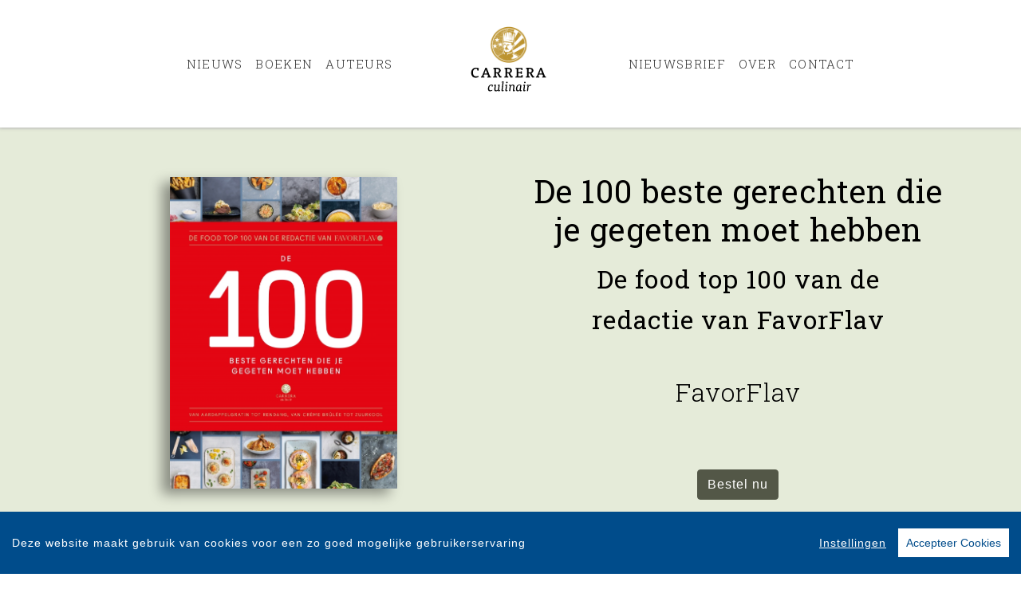

--- FILE ---
content_type: application/javascript
request_url: https://www.carreraculinair.nl/includes/addons/cookieconsent/configuration.min.js,qc978a2cc.pagespeed.jm.StVe8LBqMu.js
body_size: 905
content:
window.CookieConsent.init({barTimeout:1,theme:{barColor:'#004c8b',barTextColor:'#FFF',barMainButtonColor:'#FFF',barMainButtonTextColor:'#004c8b',modalMainButtonColor:'#004c8b',modalMainButtonTextColor:'#FFF',},language:{current:'nl',locale:{en:{barMainText:'This website uses cookies to ensure you get the best experience',barLinkSetting:'Settings',barBtnAcceptAll:'Accept all cookies',modalMainTitle:'Cookie settings',modalMainText:'Cookies are small piece of data sent from a website and stored on the user\'s computer by the user\'s web browser while the user is browsing. Your browser stores each message in a small file, called cookie. When you request another page from the server, your browser sends the cookie back to the server. Cookies were designed to be a reliable mechanism for websites to remember information or to record the user\'s browsing activity.',modalMainTextMore:'Test',modalBtnSave:'Save current settings',modalBtnAcceptAll:'Accept all cookies and close',modalAffectedSolutions:'Affected solutions:',learnMore:'Learn More',on:'On',off:'Off',},nl:{barMainText:'Deze website maakt gebruik van cookies voor een zo goed mogelijke gebruikerservaring',barLinkSetting:'Instellingen',barBtnAcceptAll:'Accepteer Cookies',modalMainTitle:'Cookie instellingen',modalMainText:'Cookies zijn kleine tekstbestanden die een website op je computer, tablet of mobiele telefoon plaatst op het moment dat je de website bezoekt. In deze cookies wordt informatie over jouw websitebezoek opgeslagen. Met cookies kan een website je bijvoorbeeld herkennen bij een volgend bezoek of bij het bezoeken van andere websites.',modalMainTextMore:'Test',modalBtnSave:'Opslaan',modalBtnAcceptAll:'Accepteer alles',modalAffectedSolutions:'Gebruikte partners:',learnMore:'Meer informatie',on:'Aan',off:'Uit',}}},categories:{necessary:{needed:true,wanted:true,checked:true,language:{locale:{en:{name:'Functional Cookies',description:'Functional cookies are used to make sure the basic features of this website are working. An example of this is to store the approval of this Cookie Consent form to make sure you do not have to keep approving these messages.',},nl:{name:'Functionele Cookies',description:'Functionele cookies worden gebruikt om te zorgen dat de basis functionaliteit van een website werken en kunnen niet geweigerd worden. Een voorbeeld is om bij te houden wat je voorkeuren zijn mbt het opslaan van cookies..',}}}},analytics:{needed:true,wanted:true,checked:true,language:{locale:{en:{name:'Analytics',description:'Analytical cookies are used to measure traffic on our website. This data is not containing user data.',},nl:{name:'Analytische',description:'Analytische cookies gebruiken wij om het verkeer te meten op onze website. Deze informatie wordt anoniem verwerkt',}}}},performance:{needed:false,wanted:false,checked:false,language:{locale:{en:{name:'Performance',description:'Performance cookies are used to analyse the performance and experience on our website',},nl:{name:'Prestatie',description:'Prestatie cookies worden gebruikt voor het verbeteren van de website.',}}}},social:{needed:false,wanted:false,checked:false,language:{locale:{en:{name:'Social Media',description:'Cookies from embedded content like videos, share and like functionality',},nl:{name:'Sociale Media',description:'Cookies die meekomen via content van derden zoals embedded video\'s, share- en like-functionaliteit.',}}}},marketing:{needed:false,wanted:false,checked:false,language:{locale:{en:{name:'Marketing',description:'Marketing cookies are used to track you accross our platforms and to be able to show you sepcific content and information on those platforms',},nl:{name:'Advertentie',description:'Advertentie cookies worden gebruikt om je te volgen over websites en platformen. Hiermee kunnen wij relevante informatie tonen aan je op basis van je gebruik van onze websites.',}}}}},services:{consent:{category:'necessary',type:'localcookie',cookies:[{name:'cconsent',domain:'.carreraculinair.nl'}],language:{locale:{en:{name:'Cookie Consent'},nl:{name:'Cookie Goedkeuringen'}}}},csrf:{category:'necessary',type:'localcookie',cookies:[{name:'CSRF-TOKEN',domain:'.carreraculinair.nl'}],language:{locale:{en:{name:'Cross-Site Request Forgery'},nl:{name:'Cross-Site Request Forgery'}}}},session:{category:'necessary',type:'localcookie',cookies:[{name:'PHPSESSID',domain:'.carreraculinair.nl'}],language:{locale:{en:{name:'PHP Session ID'},nl:{name:'PHP Sessie ID'}}}},ga:{category:'analytics',type:'script-tag',search:'google-tag-manager',cookies:[{name:'_gid',domain:'.carreraculinair.nl'},{name:/^_ga/,domain:'.carreraculinair.nl'}],language:{locale:{en:{name:'Google Analytics'},nl:{name:'Google Analytics'}}}},gads:{category:'marketing',type:'script-tag',search:'google-ads',language:{locale:{en:{name:'Google Analytics - Ads'},nl:{name:'Google Analytics - Advertenties'}}}},fbp:{category:'marketing',type:'script-tag',search:'fbp',cookies:[{name:'_fbp',domain:'.carreraculinair.nl'}],language:{locale:{en:{name:'Facebook'},nl:{name:'Facebook'}}}},adnxs:{category:'marketing',type:'script-tag',search:'adnxs',language:{locale:{en:{name:'ADNXS Retargeting pixel'},nl:{name:'ADNXS Retargeting pixel'}}}},embed:{category:'social',type:'script-tag',search:'embed',language:{locale:{en:{name:'Embedable video or audio from third party site'},nl:{name:'Een video of audiospeler van een externe partij'}}}}}});